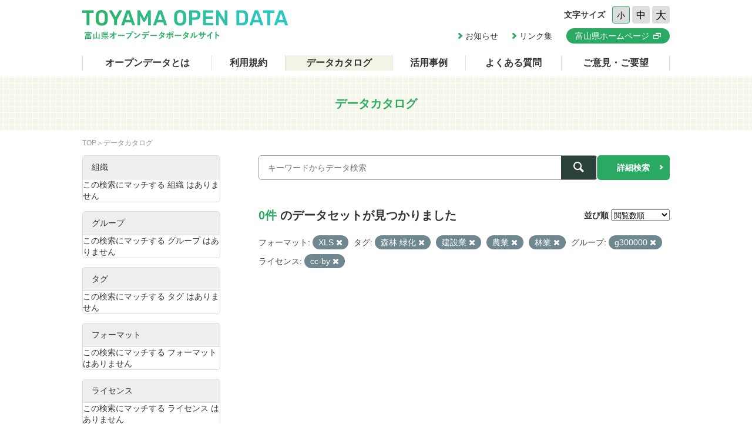

--- FILE ---
content_type: text/html; charset=utf-8
request_url: https://opendata.pref.toyama.jp/dataset/?res_format=XLS&tags=%E6%A3%AE%E6%9E%97+%E7%B7%91%E5%8C%96&tags=%E5%BB%BA%E8%A8%AD%E6%A5%AD&tags=%E8%BE%B2%E6%A5%AD&tags=%E6%9E%97%E6%A5%AD&sort=views_total+desc&groups=g300000&license_id=cc-by
body_size: 3265
content:

<!DOCTYPE html>
<html lang="ja">
	<head>
		<meta charset="UTF-8">
		<title>データカタログ | 富山県オープンデータポータルサイト</title>
		<meta name="keywords" content="">
		<meta name="description" content="">
		<meta name="author" content="NW-MU">
				<meta name="viewport" content="width=device-width, maximum-scale=2">
		<meta name="format-detection" content="telephone=no">
		<link rel="stylesheet" href="/common/font/icomoon/style.css" media="all">
		<link rel="stylesheet" href="/common/css/reset.min.css" media="all">
		<link rel="stylesheet" href="/common/css/common.css" media="all">
		<link rel="stylesheet" type="text/css" href="/fanstatic/vendor/font-awesome/css/font-awesome.css" />
		<link rel="stylesheet" href="/common/css/result.css" media="all">
		<!--[if lt IE 9]>
		<script src="/common/lib/jquery-1.12.4.min.js"></script>
		<script src="/common/lib/html5shiv.js"></script>
		<script src="/common/lib/selectivizr-min.js"></script>
		<![endif]-->
		<!--[if gte IE 9]>
		<!-->
		<script src="/common/lib/jquery-2.2.4.min.js"></script>
		<!--<![endif]-->
		<script src="/common/js/xdate.js"></script>
		<script src="/common/lib/jquery.cookie.js"></script>
		<script src="/common/js/common.js"></script>
		<script src="/common/js/vardump.js"></script>
		<script src="/common/js/tracking_view.js"></script>
		
		<link rel="stylesheet" href="/common/css/catalog.css" media="all">

	</head>
	
	<body class="-catalog"  data-site-root="https://opendata.pref.toyama.jp/" data-locale-root="https://opendata.pref.toyama.jp/" >
				<header class="head">
			<div class="inner">

				<div class="head_row">
					<div class="head_col -logo">
						<h1 class="head_logo"><a href="/"><img src="/common/img/cmn/img-head-logo@2x.png" width="350" height="50" alt="富山県オープンデータポータルサイト"></a></h1>
					</div>

					<div class="head_col -cnt">
						<dl class="head_font">
							<dt>文字サイズ</dt>
							<dd>
								<button class="head_font_btn -s" data-size="s">小</button>
								<button class="head_font_btn -m" data-size="m">中</button>
								<button class="head_font_btn -l" data-size="l">大</button>
							</dd>
						</dl>
						<div class="head_links">

							<a class="head_links_arrow" href="/pages/info/">お知らせ</a>
							<a class="head_links_arrow" href="/pages/links/">リンク集</a>
							<a class="head_links_btn" href="http://www.pref.toyama.jp/" target="_blank"><span>富山県ホームページ</span></a>
						</div>
					</div>
					<div id="menu" class="head_col -menu">
						<img src="/common/img/cmn/img-head-menu@2x.png" width="38" height="32" alt="MENU">
					</div>
				</div>
			</div>
		</header>
		<nav id="gnav" class="gnav">
			<div class="inner">
				<div class="gnav_list">
					<a class="-about" href="/pages/about/">オープンデータとは</a>
					<a class="-rule" href="/pages/rule/">利用規約</a>
					<a class="-dataset" href="/dataset/">データカタログ</a>
					<a class="-case" href="/pages/case/">活用事例</a>
					<a class="-faq" href="/pages/faq/">よくある質問</a>
					<a class="-inquiry" href="/pages/inquiry/">ご意見・ご要望</a>
					<a class="-sp" href="/pages/info/">お知らせ</a>
					<a class="-sp" href="/pages/links/">リンク集</a>
					<a class="-sp -blank" href="http://www.pref.toyama.jp/" target="_blank"><span>富山県ホームページ</span></a>
				</div>
			</div>
		</nav>
		<section class="main">
			<header class="main_head">
				<div class="inner">
					<h2 class="main_head_ttl">データカタログ</h2>
				</div>
			</header>
			<div class="main_wrap">
				<div class="inner cf">
					<nav class="main_pnkz">
						<div class="main_pnkz_list">
							<a href="/">TOP</a>
							<span>データカタログ</span>
						</div>
					</nav>
					<div class="main_cnt">
						
						<form class="search" action="/dataset">
							<input type="hidden" name="sort" value="views_total desc">
							
								
								
								<input type="hidden" name="res_format" value="XLS">
								
								
								
								
								<input type="hidden" name="tags" value="森林 緑化">
								
								<input type="hidden" name="tags" value="建設業">
								
								<input type="hidden" name="tags" value="農業">
								
								<input type="hidden" name="tags" value="林業">
								
								
								
								
								<input type="hidden" name="groups" value="g300000">
								
								
								
								
								<input type="hidden" name="license_id" value="cc-by">
								
								
							<div class="search_row">
								<div class="search_col -input"><input class="search_input" type="text" name="q" placeholder="キーワードからデータ検索" value=""></div>
								<div class="search_col -btn"><button class="search_btn"><span></span></button></div>
							</div>
							<a class="search_detail" href="/pages/advanced_search.php">詳細検索</a>
						</form>

						<div class="result">
							<nav class="result_filter cf">
								<p class="result_filter_count">
                  
                  <em>0件</em> のデータセットが見つかりました
                  
                </p>
						<form class="search" action="/dataset" id="sort-form">
							


							
								
								
								<input type="hidden" name="res_format" value="XLS">
								
								
								
								
								<input type="hidden" name="tags" value="森林 緑化">
								
								<input type="hidden" name="tags" value="建設業">
								
								<input type="hidden" name="tags" value="農業">
								
								<input type="hidden" name="tags" value="林業">
								
								
								
								
								<input type="hidden" name="groups" value="g300000">
								
								
								
								
								<input type="hidden" name="license_id" value="cc-by">
								
								
								<input type="hidden" name="q" value="">
								<dl class="result_filter_sort">
									<dt>並び順</dt>
									<dd>
										<select id="field-order-by" name="sort" onchange="$('#sort-form').submit()">
					              <option value="score desc, metadata_modified desc">関連性</option>
					              <option value="title_string asc">名前で昇順</option>
					              <option value="title_string desc">名前で降順</option>
					              <option value="metadata_created desc">新着順</option>
					              <option value="metadata_modified desc">最終更新日順</option>
					              <option value="views_total desc">閲覧数順</option>
						        </select>
<script>
jQuery(function($){

$("#field-order-by").val(['views_total desc']);

});
</script>
									</dd>
								</dl>
							</form>
							

							</nav>
							
						    
								<div class="search-filter">
						      <p class="filter-list">
						        
						          
						          <span class="facet">フォーマット:</span>
						          
						            <span class="filtered pill">XLS
						              <a href="/dataset/?tags=%E6%A3%AE%E6%9E%97+%E7%B7%91%E5%8C%96&amp;tags=%E5%BB%BA%E8%A8%AD%E6%A5%AD&amp;tags=%E8%BE%B2%E6%A5%AD&amp;tags=%E6%9E%97%E6%A5%AD&amp;sort=views_total+desc&amp;groups=g300000&amp;license_id=cc-by" class="remove" title="削除"><i class="asewin-icon-remove"></i></a>
						            </span>
						          
						        
						          
						          <span class="facet">タグ:</span>
						          
						            <span class="filtered pill">森林 緑化
						              <a href="/dataset/?res_format=XLS&amp;tags=%E5%BB%BA%E8%A8%AD%E6%A5%AD&amp;tags=%E8%BE%B2%E6%A5%AD&amp;tags=%E6%9E%97%E6%A5%AD&amp;sort=views_total+desc&amp;groups=g300000&amp;license_id=cc-by" class="remove" title="削除"><i class="asewin-icon-remove"></i></a>
						            </span>
						          
						            <span class="filtered pill">建設業
						              <a href="/dataset/?res_format=XLS&amp;tags=%E6%A3%AE%E6%9E%97+%E7%B7%91%E5%8C%96&amp;tags=%E8%BE%B2%E6%A5%AD&amp;tags=%E6%9E%97%E6%A5%AD&amp;sort=views_total+desc&amp;groups=g300000&amp;license_id=cc-by" class="remove" title="削除"><i class="asewin-icon-remove"></i></a>
						            </span>
						          
						            <span class="filtered pill">農業
						              <a href="/dataset/?res_format=XLS&amp;tags=%E6%A3%AE%E6%9E%97+%E7%B7%91%E5%8C%96&amp;tags=%E5%BB%BA%E8%A8%AD%E6%A5%AD&amp;tags=%E6%9E%97%E6%A5%AD&amp;sort=views_total+desc&amp;groups=g300000&amp;license_id=cc-by" class="remove" title="削除"><i class="asewin-icon-remove"></i></a>
						            </span>
						          
						            <span class="filtered pill">林業
						              <a href="/dataset/?res_format=XLS&amp;tags=%E6%A3%AE%E6%9E%97+%E7%B7%91%E5%8C%96&amp;tags=%E5%BB%BA%E8%A8%AD%E6%A5%AD&amp;tags=%E8%BE%B2%E6%A5%AD&amp;sort=views_total+desc&amp;groups=g300000&amp;license_id=cc-by" class="remove" title="削除"><i class="asewin-icon-remove"></i></a>
						            </span>
						          
						        
						          
						          <span class="facet">グループ:</span>
						          
						            <span class="filtered pill">g300000
						              <a href="/dataset/?res_format=XLS&amp;tags=%E6%A3%AE%E6%9E%97+%E7%B7%91%E5%8C%96&amp;tags=%E5%BB%BA%E8%A8%AD%E6%A5%AD&amp;tags=%E8%BE%B2%E6%A5%AD&amp;tags=%E6%9E%97%E6%A5%AD&amp;sort=views_total+desc&amp;license_id=cc-by" class="remove" title="削除"><i class="asewin-icon-remove"></i></a>
						            </span>
						          
						        
						          
						          <span class="facet">ライセンス:</span>
						          
						            <span class="filtered pill">cc-by
						              <a href="/dataset/?res_format=XLS&amp;tags=%E6%A3%AE%E6%9E%97+%E7%B7%91%E5%8C%96&amp;tags=%E5%BB%BA%E8%A8%AD%E6%A5%AD&amp;tags=%E8%BE%B2%E6%A5%AD&amp;tags=%E6%9E%97%E6%A5%AD&amp;sort=views_total+desc&amp;groups=g300000" class="remove" title="削除"><i class="asewin-icon-remove"></i></a>
						            </span>
						          
						        
						      </p>

						    
							</div>
						  
							<div class="result_wrap">
<!-- result-list -->
                
                
                 
                

	<!-- /result-list -->
</div>

<div class="pagination pagination-centered">
							
								
							
</div>

							<div class="pager">

							</div>
						</div>
					</div>
					<aside class="main_side">




  
  
  
    
      
      
        <section class="main_side_sec">
          
          <h3 class="main_side_ttl">
              
              組織
            </h3>
          
          
            
            <ul class="main_side_list">
            
              <li class="module-content empty">この検索にマッチする 組織 はありません</li>
            
          </ul>
            
          
        </section>
      
    
  





  
  
  
    
      
      
        <section class="main_side_sec">
          
          <h3 class="main_side_ttl">
              
              グループ
            </h3>
          
          
            
            <ul class="main_side_list">
            
              <li class="module-content empty">この検索にマッチする グループ はありません</li>
            
          </ul>
            
          
        </section>
      
    
  





  
  
  
    
      
      
        <section class="main_side_sec">
          
          <h3 class="main_side_ttl">
              
              タグ
            </h3>
          
          
            
            <ul class="main_side_list">
            
              <li class="module-content empty">この検索にマッチする タグ はありません</li>
            
          </ul>
            
          
        </section>
      
    
  





  
  
  
    
      
      
        <section class="main_side_sec">
          
          <h3 class="main_side_ttl">
              
              フォーマット
            </h3>
          
          
            
            <ul class="main_side_list">
            
              <li class="module-content empty">この検索にマッチする フォーマット はありません</li>
            
          </ul>
            
          
        </section>
      
    
  





  
  
  
    
      
      
        <section class="main_side_sec">
          
          <h3 class="main_side_ttl">
              
              ライセンス
            </h3>
          
          
            
            <ul class="main_side_list">
            
              <li class="module-content empty">この検索にマッチする ライセンス はありません</li>
            
          </ul>
            
          
        </section>
      
    
  


					</aside>
				</div>
			</div>
		</section>
		<footer class="foot">
			<a class="foot_pt" href="#"><img src="/common/img/cmn/img-foot-pt@2x.png" width="70" height="70" alt="ページトップ"></a>
			<div class="inner cf">
				<address class="foot_main">
					<span>富山県庁</span>
					<span>〒930-8501 富山市新総曲輪1番7号</span>
					<a href="tel:076-431-4111">電話：(代表)076-431-4111</a>
				</address>
				<p class="foot_copy"><small>© Toyama Prefecture All rights reserved.</small></p>
			</div>
		</footer>


	
<script src="/webassets/base/cd2c0272_tracking.js" type="text/javascript"></script>
	
  
	</body>
</html>

